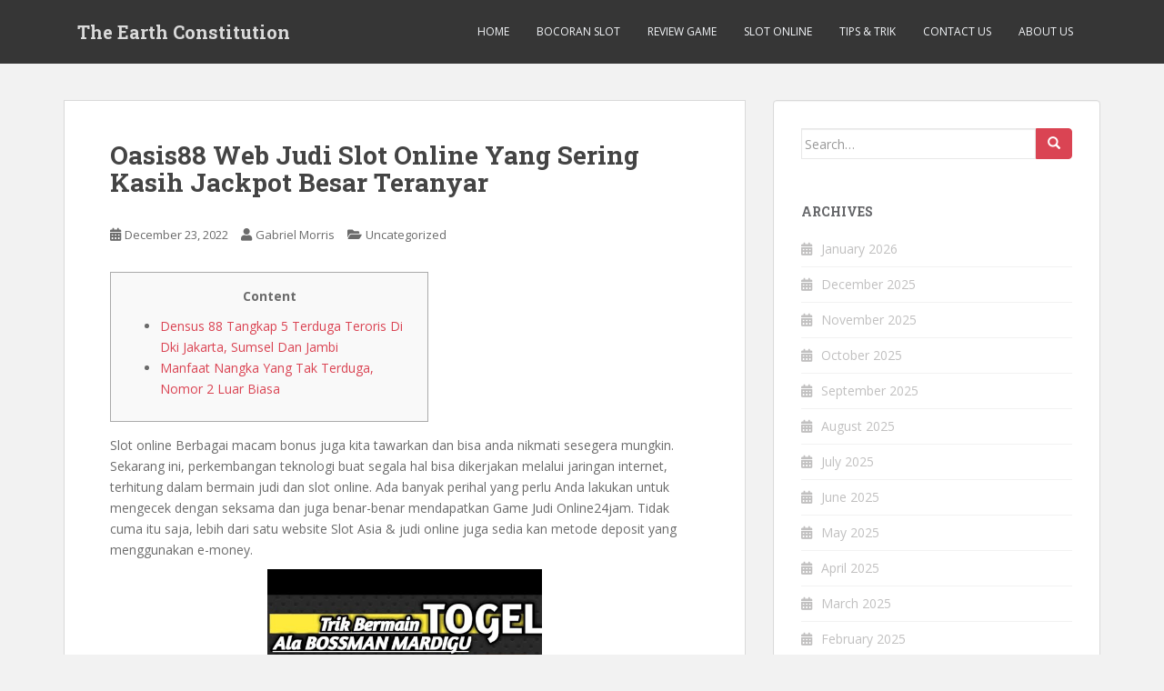

--- FILE ---
content_type: text/html; charset=UTF-8
request_url: https://theearthconstitution.org/oasis88-web-judi-slot-online-yang-sering-kasih-jackpot-besar-teranyar/
body_size: 42319
content:
<!doctype html>
<!--[if !IE]><html class="no-js non-ie" lang="en-US"> <![endif]-->
<!--[if IE 7 ]><html class="no-js ie7" lang="en-US"> <![endif]-->
<!--[if IE 8 ]><html class="no-js ie8" lang="en-US"> <![endif]-->
<!--[if IE 9 ]><html class="no-js ie9" lang="en-US"> <![endif]-->
<!--[if gt IE 9]><!--><html class="no-js" lang="en-US"> <!--<![endif]--><head><meta charset="UTF-8"><link rel="preconnect" href="https://fonts.gstatic.com/" crossorigin /><meta name="viewport" content="width=device-width, initial-scale=1"><meta name="theme-color" content=""><link rel="profile" href="https://gmpg.org/xfn/11"><meta name='robots' content='index, follow, max-image-preview:large, max-snippet:-1, max-video-preview:-1' /><title>Oasis88 Web Judi Slot Online Yang Sering Kasih Jackpot Besar Teranyar - The Earth Constitution</title><link rel="canonical" href="https://theearthconstitution.org/oasis88-web-judi-slot-online-yang-sering-kasih-jackpot-besar-teranyar/" /><meta property="og:locale" content="en_US" /><meta property="og:type" content="article" /><meta property="og:title" content="Oasis88 Web Judi Slot Online Yang Sering Kasih Jackpot Besar Teranyar - The Earth Constitution" /><meta property="og:description" content="Content Densus 88 Tangkap 5 Terduga Teroris Di Dki Jakarta, Sumsel Dan Jambi Manfaat Nangka Yang Tak Terduga, Nomor 2 Luar Biasa Slot online Berbagai macam bonus juga kita tawarkan dan bisa anda nikmati sesegera mungkin. Sekarang ini, perkembangan teknologi buat segala hal bisa dikerjakan melalui jaringan internet, terhitung dalam bermain judi dan slot online. [&hellip;]" /><meta property="og:url" content="https://theearthconstitution.org/oasis88-web-judi-slot-online-yang-sering-kasih-jackpot-besar-teranyar/" /><meta property="og:site_name" content="The Earth Constitution" /><meta property="article:published_time" content="2022-12-23T16:36:00+00:00" /><meta name="author" content="Gabriel Morris" /><meta name="twitter:card" content="summary_large_image" /><meta name="twitter:label1" content="Written by" /><meta name="twitter:data1" content="Gabriel Morris" /><meta name="twitter:label2" content="Est. reading time" /><meta name="twitter:data2" content="4 minutes" /> <script type="application/ld+json" class="yoast-schema-graph">{"@context":"https://schema.org","@graph":[{"@type":"WebPage","@id":"https://theearthconstitution.org/oasis88-web-judi-slot-online-yang-sering-kasih-jackpot-besar-teranyar/","url":"https://theearthconstitution.org/oasis88-web-judi-slot-online-yang-sering-kasih-jackpot-besar-teranyar/","name":"Oasis88 Web Judi Slot Online Yang Sering Kasih Jackpot Besar Teranyar - The Earth Constitution","isPartOf":{"@id":"https://theearthconstitution.org/#website"},"datePublished":"2022-12-23T16:36:00+00:00","author":{"@id":"https://theearthconstitution.org/#/schema/person/3e17f3866e74d68a709034468b0a315f"},"breadcrumb":{"@id":"https://theearthconstitution.org/oasis88-web-judi-slot-online-yang-sering-kasih-jackpot-besar-teranyar/#breadcrumb"},"inLanguage":"en-US","potentialAction":[{"@type":"ReadAction","target":["https://theearthconstitution.org/oasis88-web-judi-slot-online-yang-sering-kasih-jackpot-besar-teranyar/"]}]},{"@type":"BreadcrumbList","@id":"https://theearthconstitution.org/oasis88-web-judi-slot-online-yang-sering-kasih-jackpot-besar-teranyar/#breadcrumb","itemListElement":[{"@type":"ListItem","position":1,"name":"Home","item":"https://theearthconstitution.org/"},{"@type":"ListItem","position":2,"name":"Oasis88 Web Judi Slot Online Yang Sering Kasih Jackpot Besar Teranyar"}]},{"@type":"WebSite","@id":"https://theearthconstitution.org/#website","url":"https://theearthconstitution.org/","name":"The Earth Constitution","description":"Protect Earth","potentialAction":[{"@type":"SearchAction","target":{"@type":"EntryPoint","urlTemplate":"https://theearthconstitution.org/?s={search_term_string}"},"query-input":{"@type":"PropertyValueSpecification","valueRequired":true,"valueName":"search_term_string"}}],"inLanguage":"en-US"},{"@type":"Person","@id":"https://theearthconstitution.org/#/schema/person/3e17f3866e74d68a709034468b0a315f","name":"Gabriel Morris","image":{"@type":"ImageObject","inLanguage":"en-US","@id":"https://theearthconstitution.org/#/schema/person/image/","url":"https://secure.gravatar.com/avatar/a652d435c0c5684b838797c0cac70320570382aa6ad946b89b5ef036bca89901?s=96&d=mm&r=g","contentUrl":"https://secure.gravatar.com/avatar/a652d435c0c5684b838797c0cac70320570382aa6ad946b89b5ef036bca89901?s=96&d=mm&r=g","caption":"Gabriel Morris"},"url":"https://theearthconstitution.org/author/gabrielmorris/"}]}</script> <link rel='dns-prefetch' href='//fonts.googleapis.com' /><link rel="alternate" type="application/rss+xml" title="The Earth Constitution &raquo; Feed" href="https://theearthconstitution.org/feed/" /><link rel="alternate" type="application/rss+xml" title="The Earth Constitution &raquo; Comments Feed" href="https://theearthconstitution.org/comments/feed/" /><link rel="alternate" title="oEmbed (JSON)" type="application/json+oembed" href="https://theearthconstitution.org/wp-json/oembed/1.0/embed?url=https%3A%2F%2Ftheearthconstitution.org%2Foasis88-web-judi-slot-online-yang-sering-kasih-jackpot-besar-teranyar%2F" /><link rel="alternate" title="oEmbed (XML)" type="text/xml+oembed" href="https://theearthconstitution.org/wp-json/oembed/1.0/embed?url=https%3A%2F%2Ftheearthconstitution.org%2Foasis88-web-judi-slot-online-yang-sering-kasih-jackpot-besar-teranyar%2F&#038;format=xml" /><style id='wp-img-auto-sizes-contain-inline-css' type='text/css'>img:is([sizes=auto i],[sizes^="auto," i]){contain-intrinsic-size:3000px 1500px}
/*# sourceURL=wp-img-auto-sizes-contain-inline-css */</style> <script src="[data-uri]" defer type="1d43aa0f2e42b320c68aec76-text/javascript"></script><script data-optimized="1" src="https://theearthconstitution.org/wp-content/plugins/litespeed-cache/assets/js/webfontloader.min.js" defer type="1d43aa0f2e42b320c68aec76-text/javascript"></script><link data-optimized="2" rel="stylesheet" href="https://theearthconstitution.org/wp-content/litespeed/css/a049a2696bd9076a01ac1a2986e4deb3.css?ver=a43c6" /><style id='global-styles-inline-css' type='text/css'>:root{--wp--preset--aspect-ratio--square: 1;--wp--preset--aspect-ratio--4-3: 4/3;--wp--preset--aspect-ratio--3-4: 3/4;--wp--preset--aspect-ratio--3-2: 3/2;--wp--preset--aspect-ratio--2-3: 2/3;--wp--preset--aspect-ratio--16-9: 16/9;--wp--preset--aspect-ratio--9-16: 9/16;--wp--preset--color--black: #000000;--wp--preset--color--cyan-bluish-gray: #abb8c3;--wp--preset--color--white: #ffffff;--wp--preset--color--pale-pink: #f78da7;--wp--preset--color--vivid-red: #cf2e2e;--wp--preset--color--luminous-vivid-orange: #ff6900;--wp--preset--color--luminous-vivid-amber: #fcb900;--wp--preset--color--light-green-cyan: #7bdcb5;--wp--preset--color--vivid-green-cyan: #00d084;--wp--preset--color--pale-cyan-blue: #8ed1fc;--wp--preset--color--vivid-cyan-blue: #0693e3;--wp--preset--color--vivid-purple: #9b51e0;--wp--preset--gradient--vivid-cyan-blue-to-vivid-purple: linear-gradient(135deg,rgb(6,147,227) 0%,rgb(155,81,224) 100%);--wp--preset--gradient--light-green-cyan-to-vivid-green-cyan: linear-gradient(135deg,rgb(122,220,180) 0%,rgb(0,208,130) 100%);--wp--preset--gradient--luminous-vivid-amber-to-luminous-vivid-orange: linear-gradient(135deg,rgb(252,185,0) 0%,rgb(255,105,0) 100%);--wp--preset--gradient--luminous-vivid-orange-to-vivid-red: linear-gradient(135deg,rgb(255,105,0) 0%,rgb(207,46,46) 100%);--wp--preset--gradient--very-light-gray-to-cyan-bluish-gray: linear-gradient(135deg,rgb(238,238,238) 0%,rgb(169,184,195) 100%);--wp--preset--gradient--cool-to-warm-spectrum: linear-gradient(135deg,rgb(74,234,220) 0%,rgb(151,120,209) 20%,rgb(207,42,186) 40%,rgb(238,44,130) 60%,rgb(251,105,98) 80%,rgb(254,248,76) 100%);--wp--preset--gradient--blush-light-purple: linear-gradient(135deg,rgb(255,206,236) 0%,rgb(152,150,240) 100%);--wp--preset--gradient--blush-bordeaux: linear-gradient(135deg,rgb(254,205,165) 0%,rgb(254,45,45) 50%,rgb(107,0,62) 100%);--wp--preset--gradient--luminous-dusk: linear-gradient(135deg,rgb(255,203,112) 0%,rgb(199,81,192) 50%,rgb(65,88,208) 100%);--wp--preset--gradient--pale-ocean: linear-gradient(135deg,rgb(255,245,203) 0%,rgb(182,227,212) 50%,rgb(51,167,181) 100%);--wp--preset--gradient--electric-grass: linear-gradient(135deg,rgb(202,248,128) 0%,rgb(113,206,126) 100%);--wp--preset--gradient--midnight: linear-gradient(135deg,rgb(2,3,129) 0%,rgb(40,116,252) 100%);--wp--preset--font-size--small: 13px;--wp--preset--font-size--medium: 20px;--wp--preset--font-size--large: 36px;--wp--preset--font-size--x-large: 42px;--wp--preset--spacing--20: 0.44rem;--wp--preset--spacing--30: 0.67rem;--wp--preset--spacing--40: 1rem;--wp--preset--spacing--50: 1.5rem;--wp--preset--spacing--60: 2.25rem;--wp--preset--spacing--70: 3.38rem;--wp--preset--spacing--80: 5.06rem;--wp--preset--shadow--natural: 6px 6px 9px rgba(0, 0, 0, 0.2);--wp--preset--shadow--deep: 12px 12px 50px rgba(0, 0, 0, 0.4);--wp--preset--shadow--sharp: 6px 6px 0px rgba(0, 0, 0, 0.2);--wp--preset--shadow--outlined: 6px 6px 0px -3px rgb(255, 255, 255), 6px 6px rgb(0, 0, 0);--wp--preset--shadow--crisp: 6px 6px 0px rgb(0, 0, 0);}:where(.is-layout-flex){gap: 0.5em;}:where(.is-layout-grid){gap: 0.5em;}body .is-layout-flex{display: flex;}.is-layout-flex{flex-wrap: wrap;align-items: center;}.is-layout-flex > :is(*, div){margin: 0;}body .is-layout-grid{display: grid;}.is-layout-grid > :is(*, div){margin: 0;}:where(.wp-block-columns.is-layout-flex){gap: 2em;}:where(.wp-block-columns.is-layout-grid){gap: 2em;}:where(.wp-block-post-template.is-layout-flex){gap: 1.25em;}:where(.wp-block-post-template.is-layout-grid){gap: 1.25em;}.has-black-color{color: var(--wp--preset--color--black) !important;}.has-cyan-bluish-gray-color{color: var(--wp--preset--color--cyan-bluish-gray) !important;}.has-white-color{color: var(--wp--preset--color--white) !important;}.has-pale-pink-color{color: var(--wp--preset--color--pale-pink) !important;}.has-vivid-red-color{color: var(--wp--preset--color--vivid-red) !important;}.has-luminous-vivid-orange-color{color: var(--wp--preset--color--luminous-vivid-orange) !important;}.has-luminous-vivid-amber-color{color: var(--wp--preset--color--luminous-vivid-amber) !important;}.has-light-green-cyan-color{color: var(--wp--preset--color--light-green-cyan) !important;}.has-vivid-green-cyan-color{color: var(--wp--preset--color--vivid-green-cyan) !important;}.has-pale-cyan-blue-color{color: var(--wp--preset--color--pale-cyan-blue) !important;}.has-vivid-cyan-blue-color{color: var(--wp--preset--color--vivid-cyan-blue) !important;}.has-vivid-purple-color{color: var(--wp--preset--color--vivid-purple) !important;}.has-black-background-color{background-color: var(--wp--preset--color--black) !important;}.has-cyan-bluish-gray-background-color{background-color: var(--wp--preset--color--cyan-bluish-gray) !important;}.has-white-background-color{background-color: var(--wp--preset--color--white) !important;}.has-pale-pink-background-color{background-color: var(--wp--preset--color--pale-pink) !important;}.has-vivid-red-background-color{background-color: var(--wp--preset--color--vivid-red) !important;}.has-luminous-vivid-orange-background-color{background-color: var(--wp--preset--color--luminous-vivid-orange) !important;}.has-luminous-vivid-amber-background-color{background-color: var(--wp--preset--color--luminous-vivid-amber) !important;}.has-light-green-cyan-background-color{background-color: var(--wp--preset--color--light-green-cyan) !important;}.has-vivid-green-cyan-background-color{background-color: var(--wp--preset--color--vivid-green-cyan) !important;}.has-pale-cyan-blue-background-color{background-color: var(--wp--preset--color--pale-cyan-blue) !important;}.has-vivid-cyan-blue-background-color{background-color: var(--wp--preset--color--vivid-cyan-blue) !important;}.has-vivid-purple-background-color{background-color: var(--wp--preset--color--vivid-purple) !important;}.has-black-border-color{border-color: var(--wp--preset--color--black) !important;}.has-cyan-bluish-gray-border-color{border-color: var(--wp--preset--color--cyan-bluish-gray) !important;}.has-white-border-color{border-color: var(--wp--preset--color--white) !important;}.has-pale-pink-border-color{border-color: var(--wp--preset--color--pale-pink) !important;}.has-vivid-red-border-color{border-color: var(--wp--preset--color--vivid-red) !important;}.has-luminous-vivid-orange-border-color{border-color: var(--wp--preset--color--luminous-vivid-orange) !important;}.has-luminous-vivid-amber-border-color{border-color: var(--wp--preset--color--luminous-vivid-amber) !important;}.has-light-green-cyan-border-color{border-color: var(--wp--preset--color--light-green-cyan) !important;}.has-vivid-green-cyan-border-color{border-color: var(--wp--preset--color--vivid-green-cyan) !important;}.has-pale-cyan-blue-border-color{border-color: var(--wp--preset--color--pale-cyan-blue) !important;}.has-vivid-cyan-blue-border-color{border-color: var(--wp--preset--color--vivid-cyan-blue) !important;}.has-vivid-purple-border-color{border-color: var(--wp--preset--color--vivid-purple) !important;}.has-vivid-cyan-blue-to-vivid-purple-gradient-background{background: var(--wp--preset--gradient--vivid-cyan-blue-to-vivid-purple) !important;}.has-light-green-cyan-to-vivid-green-cyan-gradient-background{background: var(--wp--preset--gradient--light-green-cyan-to-vivid-green-cyan) !important;}.has-luminous-vivid-amber-to-luminous-vivid-orange-gradient-background{background: var(--wp--preset--gradient--luminous-vivid-amber-to-luminous-vivid-orange) !important;}.has-luminous-vivid-orange-to-vivid-red-gradient-background{background: var(--wp--preset--gradient--luminous-vivid-orange-to-vivid-red) !important;}.has-very-light-gray-to-cyan-bluish-gray-gradient-background{background: var(--wp--preset--gradient--very-light-gray-to-cyan-bluish-gray) !important;}.has-cool-to-warm-spectrum-gradient-background{background: var(--wp--preset--gradient--cool-to-warm-spectrum) !important;}.has-blush-light-purple-gradient-background{background: var(--wp--preset--gradient--blush-light-purple) !important;}.has-blush-bordeaux-gradient-background{background: var(--wp--preset--gradient--blush-bordeaux) !important;}.has-luminous-dusk-gradient-background{background: var(--wp--preset--gradient--luminous-dusk) !important;}.has-pale-ocean-gradient-background{background: var(--wp--preset--gradient--pale-ocean) !important;}.has-electric-grass-gradient-background{background: var(--wp--preset--gradient--electric-grass) !important;}.has-midnight-gradient-background{background: var(--wp--preset--gradient--midnight) !important;}.has-small-font-size{font-size: var(--wp--preset--font-size--small) !important;}.has-medium-font-size{font-size: var(--wp--preset--font-size--medium) !important;}.has-large-font-size{font-size: var(--wp--preset--font-size--large) !important;}.has-x-large-font-size{font-size: var(--wp--preset--font-size--x-large) !important;}
/*# sourceURL=global-styles-inline-css */</style><style id='classic-theme-styles-inline-css' type='text/css'>/*! This file is auto-generated */
.wp-block-button__link{color:#fff;background-color:#32373c;border-radius:9999px;box-shadow:none;text-decoration:none;padding:calc(.667em + 2px) calc(1.333em + 2px);font-size:1.125em}.wp-block-file__button{background:#32373c;color:#fff;text-decoration:none}
/*# sourceURL=/wp-includes/css/classic-themes.min.css */</style><style id='admin-bar-inline-css' type='text/css'>/* Hide CanvasJS credits for P404 charts specifically */
    #p404RedirectChart .canvasjs-chart-credit {
        display: none !important;
    }
    
    #p404RedirectChart canvas {
        border-radius: 6px;
    }

    .p404-redirect-adminbar-weekly-title {
        font-weight: bold;
        font-size: 14px;
        color: #fff;
        margin-bottom: 6px;
    }

    #wpadminbar #wp-admin-bar-p404_free_top_button .ab-icon:before {
        content: "\f103";
        color: #dc3545;
        top: 3px;
    }
    
    #wp-admin-bar-p404_free_top_button .ab-item {
        min-width: 80px !important;
        padding: 0px !important;
    }
    
    /* Ensure proper positioning and z-index for P404 dropdown */
    .p404-redirect-adminbar-dropdown-wrap { 
        min-width: 0; 
        padding: 0;
        position: static !important;
    }
    
    #wpadminbar #wp-admin-bar-p404_free_top_button_dropdown {
        position: static !important;
    }
    
    #wpadminbar #wp-admin-bar-p404_free_top_button_dropdown .ab-item {
        padding: 0 !important;
        margin: 0 !important;
    }
    
    .p404-redirect-dropdown-container {
        min-width: 340px;
        padding: 18px 18px 12px 18px;
        background: #23282d !important;
        color: #fff;
        border-radius: 12px;
        box-shadow: 0 8px 32px rgba(0,0,0,0.25);
        margin-top: 10px;
        position: relative !important;
        z-index: 999999 !important;
        display: block !important;
        border: 1px solid #444;
    }
    
    /* Ensure P404 dropdown appears on hover */
    #wpadminbar #wp-admin-bar-p404_free_top_button .p404-redirect-dropdown-container { 
        display: none !important;
    }
    
    #wpadminbar #wp-admin-bar-p404_free_top_button:hover .p404-redirect-dropdown-container { 
        display: block !important;
    }
    
    #wpadminbar #wp-admin-bar-p404_free_top_button:hover #wp-admin-bar-p404_free_top_button_dropdown .p404-redirect-dropdown-container {
        display: block !important;
    }
    
    .p404-redirect-card {
        background: #2c3338;
        border-radius: 8px;
        padding: 18px 18px 12px 18px;
        box-shadow: 0 2px 8px rgba(0,0,0,0.07);
        display: flex;
        flex-direction: column;
        align-items: flex-start;
        border: 1px solid #444;
    }
    
    .p404-redirect-btn {
        display: inline-block;
        background: #dc3545;
        color: #fff !important;
        font-weight: bold;
        padding: 5px 22px;
        border-radius: 8px;
        text-decoration: none;
        font-size: 17px;
        transition: background 0.2s, box-shadow 0.2s;
        margin-top: 8px;
        box-shadow: 0 2px 8px rgba(220,53,69,0.15);
        text-align: center;
        line-height: 1.6;
    }
    
    .p404-redirect-btn:hover {
        background: #c82333;
        color: #fff !important;
        box-shadow: 0 4px 16px rgba(220,53,69,0.25);
    }
    
    /* Prevent conflicts with other admin bar dropdowns */
    #wpadminbar .ab-top-menu > li:hover > .ab-item,
    #wpadminbar .ab-top-menu > li.hover > .ab-item {
        z-index: auto;
    }
    
    #wpadminbar #wp-admin-bar-p404_free_top_button:hover > .ab-item {
        z-index: 999998 !important;
    }
    
/*# sourceURL=admin-bar-inline-css */</style> <script type="1d43aa0f2e42b320c68aec76-text/javascript" src="https://theearthconstitution.org/wp-includes/js/jquery/jquery.min.js" id="jquery-core-js"></script> <script data-optimized="1" type="1d43aa0f2e42b320c68aec76-text/javascript" src="https://theearthconstitution.org/wp-content/litespeed/js/868c32fa3041b6ec1ded8971d56d3907.js?ver=d3907" id="jquery-migrate-js" defer data-deferred="1"></script> <script data-optimized="1" type="1d43aa0f2e42b320c68aec76-text/javascript" src="https://theearthconstitution.org/wp-content/litespeed/js/502bea3a10762a562b9607cb1e0fca60.js?ver=fca60" id="sparkling-bootstrapjs-js" defer data-deferred="1"></script> <script data-optimized="1" type="1d43aa0f2e42b320c68aec76-text/javascript" src="https://theearthconstitution.org/wp-content/litespeed/js/41432323f10a5fe8e851e533ac88f300.js?ver=8f300" id="sparkling-functions-js" defer data-deferred="1"></script> <link rel="https://api.w.org/" href="https://theearthconstitution.org/wp-json/" /><link rel="alternate" title="JSON" type="application/json" href="https://theearthconstitution.org/wp-json/wp/v2/posts/47" /><link rel="EditURI" type="application/rsd+xml" title="RSD" href="https://theearthconstitution.org/xmlrpc.php?rsd" /><meta name="generator" content="WordPress 6.9" /><link rel='shortlink' href='https://theearthconstitution.org/?p=47' /><style type="text/css"></style><style type="text/css">.navbar > .container .navbar-brand {
			color: #dadada;
		}</style><link rel="icon" href="https://theearthconstitution.org/wp-content/uploads/2024/08/cropped-The-Earth-Constitution-32x32.png" sizes="32x32" /><link rel="icon" href="https://theearthconstitution.org/wp-content/uploads/2024/08/cropped-The-Earth-Constitution-192x192.png" sizes="192x192" /><link rel="apple-touch-icon" href="https://theearthconstitution.org/wp-content/uploads/2024/08/cropped-The-Earth-Constitution-180x180.png" /><meta name="msapplication-TileImage" content="https://theearthconstitution.org/wp-content/uploads/2024/08/cropped-The-Earth-Constitution-270x270.png" /></head><body class="wp-singular post-template-default single single-post postid-47 single-format-standard wp-theme-sparkling">
<a class="sr-only sr-only-focusable" href="#content">Skip to main content</a><div id="page" class="hfeed site"><header id="masthead" class="site-header" role="banner"><nav class="navbar navbar-default
" role="navigation"><div class="container"><div class="row"><div class="site-navigation-inner col-sm-12"><div class="navbar-header"><div id="logo"><p class="site-name">																		<a class="navbar-brand" href="https://theearthconstitution.org/" title="The Earth Constitution" rel="home">The Earth Constitution</a></p></div><button type="button" class="btn navbar-toggle" data-toggle="collapse" data-target=".navbar-ex1-collapse">
<span class="sr-only">Toggle navigation</span>
<span class="icon-bar"></span>
<span class="icon-bar"></span>
<span class="icon-bar"></span>
</button></div><div class="collapse navbar-collapse navbar-ex1-collapse"><ul id="menu-menu-1" class="nav navbar-nav"><li id="menu-item-15" class="menu-item menu-item-type-custom menu-item-object-custom menu-item-home menu-item-15"><a href="https://theearthconstitution.org/">Home</a></li><li id="menu-item-17" class="menu-item menu-item-type-taxonomy menu-item-object-category menu-item-17"><a href="https://theearthconstitution.org/category/bocoran-slot/">Bocoran Slot</a></li><li id="menu-item-18" class="menu-item menu-item-type-taxonomy menu-item-object-category menu-item-18"><a href="https://theearthconstitution.org/category/review-game/">Review Game</a></li><li id="menu-item-19" class="menu-item menu-item-type-taxonomy menu-item-object-category menu-item-19"><a href="https://theearthconstitution.org/category/slot-online/">Slot Online</a></li><li id="menu-item-20" class="menu-item menu-item-type-taxonomy menu-item-object-category menu-item-20"><a href="https://theearthconstitution.org/category/tips-trik/">Tips &amp; Trik</a></li><li id="menu-item-16" class="menu-item menu-item-type-post_type menu-item-object-page menu-item-16"><a href="https://theearthconstitution.org/contact-us/">Contact Us</a></li><li id="menu-item-1605" class="menu-item menu-item-type-post_type menu-item-object-page menu-item-1605"><a href="https://theearthconstitution.org/about-us/">About us</a></li></ul></div></div></div></div></nav></header><div id="content" class="site-content"><div class="top-section"></div><div class="container main-content-area"><div class="row side-pull-left"><div class="main-content-inner col-sm-12 col-md-8"><div id="primary" class="content-area"><main id="main" class="site-main" role="main"><article id="post-47" class="post-47 post type-post status-publish format-standard hentry category-uncategorized tag-agustus tag-bongkar tag-januari tag-jatim tag-kasus tag-perjudian tag-polda tag-sejak"><div class="post-inner-content"><header class="entry-header page-header"><h1 class="entry-title ">Oasis88 Web Judi Slot Online Yang Sering Kasih Jackpot Besar Teranyar</h1><div class="entry-meta">
<span class="posted-on"><i class="fa fa-calendar-alt"></i> <a href="https://theearthconstitution.org/oasis88-web-judi-slot-online-yang-sering-kasih-jackpot-besar-teranyar/" rel="bookmark"><time class="entry-date published" datetime="2022-12-23T16:36:00+07:00">December 23, 2022</time><time class="updated" datetime="2022-08-17T05:13:39+07:00">August 17, 2022</time></a></span><span class="byline"> <i class="fa fa-user"></i> <span class="author vcard"><a class="url fn n" href="https://theearthconstitution.org/author/gabrielmorris/">Gabriel Morris</a></span></span>
<span class="cat-links"><i class="fa fa-folder-open"></i>
<a href="https://theearthconstitution.org/category/uncategorized/" rel="category tag">Uncategorized</a>				</span></div></header><div class="entry-content"><div id="toc" style="background: #f9f9f9;border: 1px solid #aaa;display: table;margin-bottom: 1em;padding: 1em;width: 350px;"><p class="toctitle" style="font-weight: 700;text-align: center;">Content</p><ul class="toc_list"><li><a href="#toc-0">Densus 88 Tangkap 5 Terduga Teroris Di Dki Jakarta, Sumsel Dan Jambi</a></li><li><a href="#toc-1">Manfaat Nangka Yang Tak Terduga, Nomor 2 Luar Biasa</a></li></ul></div><p>Slot online Berbagai macam bonus juga kita tawarkan dan bisa anda nikmati sesegera mungkin. Sekarang ini, perkembangan teknologi buat segala hal bisa dikerjakan melalui jaringan internet, terhitung dalam bermain judi dan slot online. Ada banyak perihal yang perlu  Anda lakukan untuk mengecek dengan seksama dan  juga benar-benar mendapatkan Game Judi Online24jam. Tidak cuma itu saja, lebih dari satu website Slot Asia &#038; judi online juga sedia kan metode deposit yang menggunakan e-money.</p><p><img decoding="async" class='aligncenter' style='display: block;margin-left:auto;margin-right:auto;' src="[data-uri]" width="302px" alt="togel online 88"/></p><p>Dari tujuh masalah yang sukses diungkap Polda Jatim, salah satunya yakni judi togel online di Tuban. Tiga orang sebagai bandar togel, dua orang sebagai pengepul dan juga tiga orang sebagai pengecer. Yang bisa anda lakukan cuma bersama 1 user id untuk semua permainan judi togel dan semua pasaran di judi togel di RajaTogel88. Pasaran Togel Hongkong adalah pasaran terpopuler ke-2 sesudah togel SGP untuk bettor di Indonesia.</p><h2 id="toc-0">Densus 88 Tangkap 5 Terduga Teroris Di Dki Jakarta, Sumsel Dan Jambi</h2><p>Dari penjualan itu, pelaku mengaku kerap mendapatkan keuntungan berbentuk duwit dari hasil penjualan chip. Jadi tiap-tiap game slot telah melewati organisasi resmi game dunia yang bikin sistem random untuk tiap tiap kemenangan dalam mesin slot. Jadi semua game slot murni tidak bisa di utak-atik gates of olympus ataupun diatur untuk mendapatkan kemenangan atau kekalahan pada satu pihak. Bermain di omi88 Indonesia dijamin seru gara-gara telah ada banyak sekali keunggulan yang menarik. Hoki slot Flowgaming merupakan salah satu permainan dengan gendre permainan yang lengkap dan beraneka ragam.</p><p>Ketika bermain taruhan di agen resmi slot online, maka setiap pemain akan mendapatkan duit bonus. Berbeda bersama Duo Fu Duo Chai, melalui type slot judi slot online ini kamu bisa lebih mudah mendapatkan kemenangan walau tidak harus mendapat skatter. Slot gacor Joker Jewels wajib jadi salah satu permainan slot gacor harian kamu.</p><h3 id="toc-1">Manfaat Nangka Yang Tak Terduga, No 2 Luar Biasa</h3><p>Jadi, selalu lebih baik untuk membiasakan diri bersama dengan permainan terlebih dahulu dan lantas menentukan untuk mulai bertaruh bersama duit sungguhan. Menjadi primadona dan di antara penyedia slot gacor paling populer di Indonesia, pragmatic play telah merancang lebih dari ratusan game terbaik bersama berani berikan bocoran slot gacor hari ini. Status kemenangan banyak penghargaan menjadikan arena slot88 provider ini semakin inovatif dengan fitur unik dan menarik.</p><p>Menjadi bahan pembicaraan adalah hal yang sering dilakukan oleh para bettor di didalam komunitas forumnya. Jadi tempat sebagai forum itu baik dan dapat menyakinkan  anda di dalam pilih agen judi yang tepat dari hasil perbincangan atau diskusi forum. Omi88 merupakan salah web judi online yang terbaik dan senantiasa mendapatkan sisi positif berasal dari berbagai pihak maupun kalangan kesetiaan member yang udah terasa nyaman bergabung di Omi88. Forum judi online sebagai berfungsi sarana <a href="https://mbrcslcc.com/">situs slot</a> untuk pemberitahuan atau terima update-an informasi baru berasal dari berbagai komunitas. Jangan ragu untuk berhimpun bersama RajaTogel88, situs yang sudah mempunyai kredibilitas tinggi di dalam permainan judi togel online. Bijak di dalam memastikan dan pilih situs bandar togel SGP, dan semoga para bettor di indonesia diberikan keberuntungan dan kesehatan senantiasa.</p><p>Jadi, ketika kamu melacak room, usahakan terdapat gambar kakek merah atau kakek biru yang tersusun secara vertikal. Oke tenang saja, disini admin akan bagikan sedikit tips dan trik gates of olympus buat anda agar bisa dapat jackpot berasal dari game slot FaFaFa. Jika kalian mempunyai banyak chip sebaiknya untuk bermain di bet kecil terlebih dahulu yakni menggunakan auto spin. Judi slot online terbaru jadi salah satu cara yang bisa dimainkan oleh member untuk bermain judi slot bet kecil. Pendaftaran akun judi bisa dikerjakan bersama dengan menggunakan knowledge asli namun identitas pemain bakal terus aman dan taruhan duwit asli juga lebih untung sebab permainan berjalan bersama dengan fairplay untuk semua member. Agar anda bisa terus menerus lakukan spin secara terus menerus pada game slot online, maka anda butuh modal yang besar.</p><ul><li>Maka dari itu, sebelum bermain judi slot online, jangan lupa perhatikan karakteristik di atas dulu bersama dengan baik.</li><li>Kita harus terus memutar atau memainkan mesin judi slot online di pragmatic online hingga jackpot berhasil didapatkan.</li><li>Dalam daftar terakhir slot gacor hari ini yakni Lucky Neko persembahan website provider slot terpercaya PG Soft.</li></ul><p>Jika masuk didalam Daftar Kumpulan Bocoran Slot Gacor Hari ini, maka website tersebut telah mempunyai jam terbang yang slot online terbilang bagus. Jackpot yang lebih kecil lebih baik didalam jangka panjang karena mereka terus-menerus berikan Anda uang kembali untuk dimainkan. Di sisi lain, jackpot progresif besar dapat menghabiskan anggaran Anda tanpa mengembalikan apa pun.</p><h2 id="toc-3">Karnaval Kue Merah Putih Sambut Perayaan Hut Ri Di Majalengka</h2><p>Trik untuk mendapatkan Grand Jackpot, Big Win, Super Win, dan Mega Win yang kami terangkan, hanya dapat jadi besar keberuntungan kalian mendapatkan Jackpot. Carilah atau buatlah Room dengan nama Hoki atau Keberuntungan sebelum akan memainkan Mode Permainan Slot FaFaFa. Tidak sedikit yang mencari panduan yang pas agar mendapatkan slot online jackpot yang beruntung ketika memainkan game ini. Robot Trading Net89 (PT SMI) Tawarkan Solusi Final, Ini yang Harus Dilakukan Member Jika Anda tertarik untuk bermain di idngg, maka berikut ini adalah lebih dari satu perihal tentang idngg yang telah kami rangkum kedalam satu tabel agar lebih mudah untuk di baca. “Para penyelenggara judi daring kerap menghadirkan akses dengan nama/bentuk permainan yang slot online sedikit tidak sama agar terkesan tidak kena pemutusan,” ujar Dedy.</p></div><footer class="entry-meta"><div class="tagcloud"><a href="https://theearthconstitution.org/tag/agustus/">agustus</a> <a href="https://theearthconstitution.org/tag/bongkar/">bongkar</a> <a href="https://theearthconstitution.org/tag/januari/">januari</a> <a href="https://theearthconstitution.org/tag/jatim/">jatim</a> <a href="https://theearthconstitution.org/tag/kasus/">kasus</a> <a href="https://theearthconstitution.org/tag/perjudian/">perjudian</a> <a href="https://theearthconstitution.org/tag/polda/">polda</a> <a href="https://theearthconstitution.org/tag/sejak/">sejak</a></div></footer></div></article><nav class="navigation post-navigation" aria-label="Posts"><h2 class="screen-reader-text">Post navigation</h2><div class="nav-links"><div class="nav-previous"><a href="https://theearthconstitution.org/casino-promotions-january-2020-guide-and-review/" rel="prev"><i class="fa fa-chevron-left"></i> <span class="post-title">Casino Promotions January 2020 Guide and Review</span></a></div><div class="nav-next"><a href="https://theearthconstitution.org/jack-in-a-pot-red-tiger-slot-guide-and-review/" rel="next"><span class="post-title">Jack in a Pot Red Tiger Slot Guide and Review <i class="fa fa-chevron-right"></i></span></a></div></div></nav></main></div></div><div id="secondary" class="widget-area col-sm-12 col-md-4" role="complementary"><div class="well"><aside id="search-2" class="widget widget_search"><form role="search" method="get" class="form-search" action="https://theearthconstitution.org/"><div class="input-group">
<label class="screen-reader-text" for="s">Search for:</label>
<input type="text" class="form-control search-query" placeholder="Search&hellip;" value="" name="s" title="Search for:" />
<span class="input-group-btn">
<button type="submit" class="btn btn-default" name="submit" id="searchsubmit" value="Search"><span class="glyphicon glyphicon-search"></span></button>
</span></div></form></aside><aside id="archives-2" class="widget widget_archive"><h3 class="widget-title">Archives</h3><ul><li><a href='https://theearthconstitution.org/2026/01/'>January 2026</a></li><li><a href='https://theearthconstitution.org/2025/12/'>December 2025</a></li><li><a href='https://theearthconstitution.org/2025/11/'>November 2025</a></li><li><a href='https://theearthconstitution.org/2025/10/'>October 2025</a></li><li><a href='https://theearthconstitution.org/2025/09/'>September 2025</a></li><li><a href='https://theearthconstitution.org/2025/08/'>August 2025</a></li><li><a href='https://theearthconstitution.org/2025/07/'>July 2025</a></li><li><a href='https://theearthconstitution.org/2025/06/'>June 2025</a></li><li><a href='https://theearthconstitution.org/2025/05/'>May 2025</a></li><li><a href='https://theearthconstitution.org/2025/04/'>April 2025</a></li><li><a href='https://theearthconstitution.org/2025/03/'>March 2025</a></li><li><a href='https://theearthconstitution.org/2025/02/'>February 2025</a></li><li><a href='https://theearthconstitution.org/2025/01/'>January 2025</a></li><li><a href='https://theearthconstitution.org/2024/12/'>December 2024</a></li><li><a href='https://theearthconstitution.org/2024/11/'>November 2024</a></li><li><a href='https://theearthconstitution.org/2024/10/'>October 2024</a></li><li><a href='https://theearthconstitution.org/2024/09/'>September 2024</a></li><li><a href='https://theearthconstitution.org/2024/08/'>August 2024</a></li><li><a href='https://theearthconstitution.org/2024/07/'>July 2024</a></li><li><a href='https://theearthconstitution.org/2024/06/'>June 2024</a></li><li><a href='https://theearthconstitution.org/2024/05/'>May 2024</a></li><li><a href='https://theearthconstitution.org/2024/04/'>April 2024</a></li><li><a href='https://theearthconstitution.org/2024/03/'>March 2024</a></li><li><a href='https://theearthconstitution.org/2024/02/'>February 2024</a></li><li><a href='https://theearthconstitution.org/2024/01/'>January 2024</a></li><li><a href='https://theearthconstitution.org/2023/12/'>December 2023</a></li><li><a href='https://theearthconstitution.org/2023/11/'>November 2023</a></li><li><a href='https://theearthconstitution.org/2023/10/'>October 2023</a></li><li><a href='https://theearthconstitution.org/2023/09/'>September 2023</a></li><li><a href='https://theearthconstitution.org/2023/08/'>August 2023</a></li><li><a href='https://theearthconstitution.org/2023/07/'>July 2023</a></li><li><a href='https://theearthconstitution.org/2023/06/'>June 2023</a></li><li><a href='https://theearthconstitution.org/2023/05/'>May 2023</a></li><li><a href='https://theearthconstitution.org/2023/04/'>April 2023</a></li><li><a href='https://theearthconstitution.org/2023/03/'>March 2023</a></li><li><a href='https://theearthconstitution.org/2023/02/'>February 2023</a></li><li><a href='https://theearthconstitution.org/2023/01/'>January 2023</a></li><li><a href='https://theearthconstitution.org/2022/12/'>December 2022</a></li><li><a href='https://theearthconstitution.org/2022/11/'>November 2022</a></li><li><a href='https://theearthconstitution.org/2022/10/'>October 2022</a></li><li><a href='https://theearthconstitution.org/2022/09/'>September 2022</a></li><li><a href='https://theearthconstitution.org/2022/08/'>August 2022</a></li><li><a href='https://theearthconstitution.org/2022/07/'>July 2022</a></li><li><a href='https://theearthconstitution.org/2022/05/'>May 2022</a></li><li><a href='https://theearthconstitution.org/2022/04/'>April 2022</a></li><li><a href='https://theearthconstitution.org/2022/03/'>March 2022</a></li><li><a href='https://theearthconstitution.org/2022/02/'>February 2022</a></li></ul></aside><aside id="recent-posts-2" class="widget widget_recent_entries"><h3 class="widget-title">Recent Posts</h3><ul><li>
<a href="https://theearthconstitution.org/panduan-lengkap-mengecek-domain-kedaluwarsa-jangan-cuma-lihat-harganya-murah/">Panduan Lengkap Mengecek Domain Kedaluwarsa: Jangan Cuma Lihat Harganya Murah!</a></li><li>
<a href="https://theearthconstitution.org/mengapa-banyak-pemain-memilih-slot-online-review-oryx-gaming-sebagai-pilihan-favorit-di-dunia-judi-digital/">Mengapa Banyak Pemain Memilih Slot Online Review Oryx Gaming Sebagai Pilihan Favorit di Dunia Judi Digital</a></li><li>
<a href="https://theearthconstitution.org/kenapa-banyak-orang-kini-pilih-slot-bisa-main-tanpa-daftar-untuk-hiburan-online-yang-praktis-dan-cepat/">Kenapa Banyak Orang Kini Pilih Slot Bisa Main Tanpa Daftar untuk Hiburan Online yang Praktis dan Cepat</a></li><li>
<a href="https://theearthconstitution.org/apa-yang-membuat-slot-review-the-dog-house-megaways-jadi-pilihan-favorit-para-pecinta-slot-online/">Apa yang Membuat Slot Review The Dog House Megaways Jadi Pilihan Favorit Para Pecinta Slot Online?</a></li><li>
<a href="https://theearthconstitution.org/petualangan-bawah-laut-yang-penuh-kejutan-dengan-atlantis-megaways-slot-panduan-lengkap-dan-tips-bermain/">Petualangan Bawah Laut yang Penuh Kejutan dengan Atlantis Megaways Slot: Panduan Lengkap dan Tips Bermain</a></li></ul></aside><aside id="custom_html-2" class="widget_text widget widget_custom_html"><h3 class="widget-title">Trending</h3><div class="textwidget custom-html-widget"><p><a href="https://essaydune.com/">BATMANTOTO</a></p><p><a href="https://app.goveasyfilings.com/">https://app.goveasyfilings.com/</a></p><p><a href="https://specialist-ent.com/larynx/">slot 777</a></p><p><a href="https://lacasadipasta.com/menu/">slot777</a></p><p><a href="https://www.portugalemlondres.org/">slot gacor</a></p><p><a href="https://davidkimforca.com/meet-david/">situs slot</a></p><p><a href="https://www.honumaui.com/menu//">slot</a></p><p><a href="https://georgemasonlawreview.org/">Judi slot</a></p></div></aside></div></div></div></div></div><div id="footer-area"><div class="container footer-inner"><div class="row"></div></div><footer id="colophon" class="site-footer" role="contentinfo"><div class="site-info container"><div class="row"><nav role="navigation" class="col-md-6"></nav><div class="copyright col-md-6">
sparkling						Theme by <a href="https://colorlib.com/" target="_blank" rel="nofollow noopener">Colorlib</a> Powered by <a href="http://wordpress.org/" target="_blank">WordPress</a></div></div></div><div class="scroll-to-top"><i class="fa fa-angle-up"></i></div></footer></div></div> <script type="1d43aa0f2e42b320c68aec76-text/javascript" src="[data-uri]" defer></script> <script type="speculationrules">{"prefetch":[{"source":"document","where":{"and":[{"href_matches":"/*"},{"not":{"href_matches":["/wp-*.php","/wp-admin/*","/wp-content/uploads/*","/wp-content/*","/wp-content/plugins/*","/wp-content/themes/sparkling/*","/*\\?(.+)"]}},{"not":{"selector_matches":"a[rel~=\"nofollow\"]"}},{"not":{"selector_matches":".no-prefetch, .no-prefetch a"}}]},"eagerness":"conservative"}]}</script> <script data-optimized="1" type="1d43aa0f2e42b320c68aec76-text/javascript" src="https://theearthconstitution.org/wp-content/litespeed/js/b81792f57d0616304c8825b200c99195.js?ver=99195" id="sparkling-skip-link-focus-fix-js" defer data-deferred="1"></script> <script src="/cdn-cgi/scripts/7d0fa10a/cloudflare-static/rocket-loader.min.js" data-cf-settings="1d43aa0f2e42b320c68aec76-|49" defer></script><script defer src="https://static.cloudflareinsights.com/beacon.min.js/vcd15cbe7772f49c399c6a5babf22c1241717689176015" integrity="sha512-ZpsOmlRQV6y907TI0dKBHq9Md29nnaEIPlkf84rnaERnq6zvWvPUqr2ft8M1aS28oN72PdrCzSjY4U6VaAw1EQ==" data-cf-beacon='{"version":"2024.11.0","token":"95154ecf97364f3f845340aa44f4be80","r":1,"server_timing":{"name":{"cfCacheStatus":true,"cfEdge":true,"cfExtPri":true,"cfL4":true,"cfOrigin":true,"cfSpeedBrain":true},"location_startswith":null}}' crossorigin="anonymous"></script>
</body></html>
<!-- Page optimized by LiteSpeed Cache @2026-01-30 02:11:35 -->

<!-- Page cached by LiteSpeed Cache 7.7 on 2026-01-30 02:11:35 -->